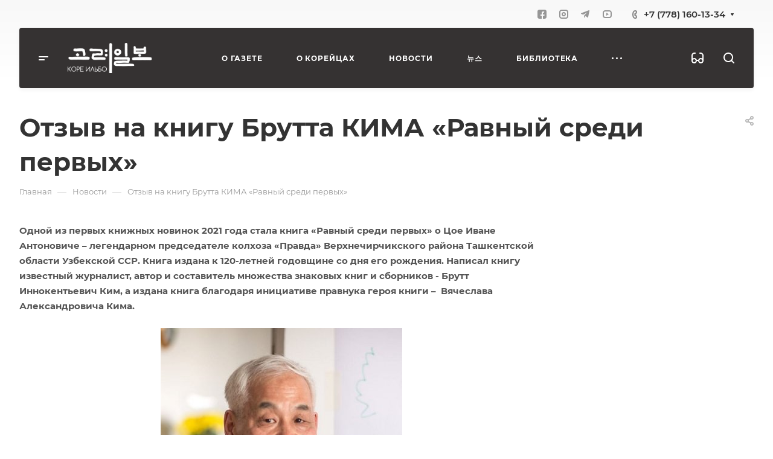

--- FILE ---
content_type: text/css
request_url: https://koreilbo.com/local/templates/aspro-allcorp3/css/blocks/grid-list.css?16855983756041
body_size: 864
content:
.grid-list {
  display: grid;
  grid-template-columns: repeat(auto-fill, minmax(350px, 1fr));
  grid-gap: 32px;
}
.grid-list--gap-20 {
  grid-gap: 20px;
}
.grid-list--gap-32 {
  grid-gap: 32px;
}
#main .body .grid-list--items-1,
#main .body .grid-list--items-1-wide {
  grid-template-columns: 1fr;
}
.grid-list--items-2 {
  grid-template-columns: repeat(auto-fill, minmax(505px, 1fr));
}
.grid-list--items-2.grid-list--items-min260 {
  grid-template-columns: repeat(auto-fill, minmax(max(calc((100% - 32px) / 2), 260px), 1fr));
}
.grid-list--items-2.grid-list--no-gap {
  grid-template-columns: repeat(auto-fill, minmax(520px, 1fr));
}
.grid-list--items-2.grid-list--no-gap.grid-list--items-min260 {
  grid-template-columns: repeat(auto-fill, minmax(max(50%, 260px), 1fr));
}
.grid-list--items-3 {
  grid-template-columns: repeat(auto-fill, minmax(425px, 1fr));
}
.grid-list--items-4 {
  grid-template-columns: repeat(auto-fill, minmax(310px, 1fr));
}

.grid-list--items-5 {
  grid-template-columns: repeat(auto-fill, minmax(260px, 1fr));
}

.grid-list--items-exact-2 {
  grid-template-columns: 1fr 1fr;
}

body .grid-list--no-gap {
  grid-gap: 0px;
}
body .grid-list--gap-row {
  grid-row-gap: 32px;
}

.grid-list--no-gap .grid-list-border-outer {
  margin: 0px -1px -1px 0px;
}

.grid-list--items-2-wide {
  grid-template-columns: repeat(auto-fill, minmax(640px, 1fr));
}
.grid-list--items-3-wide {
  grid-template-columns: repeat(auto-fill, minmax(480px, 1fr));
}
.grid-list--items-4-wide {
  grid-template-columns: repeat(auto-fill, minmax(385px, 1fr));
}
.grid-list--items-5-wide {
  grid-template-columns: repeat(auto-fill, minmax(320px, 1fr));
}

body .grid-list--no-grid {
  display: flex;
  grid-gap: unset;
  flex-wrap: wrap;
}

@media (max-width: 1300px) {
  .grid-list--items-2-wide {
    grid-template-columns: repeat(auto-fill, minmax(480px, 1fr));
  }
}

@media (min-width: 992px) {
  .grid-list--items-5:not(.grid-list--no-gap) {
    grid-template-columns: repeat(auto-fill, minmax(235px, 1fr));
  }
}

@media (max-width: 1100px) {
  #main .grid-list.grid-list--items-1-991 {
    grid-template-columns: 1fr;
  }
  .grid-list.grid-list--items-2-991 {
    grid-template-columns: 1fr 1fr;
  }
  .grid-list.grid-list--items-3-991 {
    grid-template-columns: 1fr 1fr 1fr;
  }
}
/*@media (max-width: 991px) and (min-width: 768px) {
  #main .grid-list.grid-list--items-2-768-991 {
    grid-template-columns: 1fr 1fr;
  }
}*/
@media (max-width: 768px) {
  #main [class*="grid-list--items"] {
    grid-template-columns: repeat(auto-fill, minmax(325px, 1fr));

    /* grid-template-columns: repeat(auto-fill, minmax(250px, 1fr)); */
  }
}
@media (max-width: 500px) {
  #main .grid-list:not(.mobile-scrolled) {
    grid-template-columns: repeat(auto-fill, minmax(260px, 1fr));
  }
}

.item-w25 {
  width: 25%;
}
.item-w33 {
  width: 33.33%;
}
.item-w50 {
  width: 50%;
}
.item-w66 {
  width: 66.66%;
}
.item-w75 {
  width: 75%;
}
.item-w100 {
  width: 100%;
}

/* IE */
html.bx-ie .grid-list {
  display: flex;
  flex-wrap: wrap;
}
html.bx-ie .grid-list .grid-list__item {
  width: 100%;
}
html.bx-ie .grid-list--items-5 .grid-list__item {
  width: 20%;
}
html.bx-ie .grid-list--items-4 .grid-list__item {
  width: 25%;
}
html.bx-ie .grid-list--items-3 .grid-list__item {
  width: 33.33%;
}
html.bx-ie .grid-list--items-2 .grid-list__item {
  width: 50%;
}

@media (max-width: 1200px) {
  html.bx-ie .grid-list--items-5 .grid-list__item {
    width: 33%;
  }
}

@media (min-width: 992px) {
  .grid-list--no-grid:not(.grid-list--no-gap),
  html.bx-ie .grid-list:not(.grid-list--no-gap) {
    margin: -16px -16px;
  }
  .grid-list--no-grid:not(.grid-list--no-gap) > div,
  html.bx-ie .grid-list:not(.grid-list--no-gap) > div {
    padding: 16px;
  }
  html.bx-ie .grid-list.grid-list--gap-20:not(.grid-list--no-gap) {
    margin: 0px -10px;
  }
  html.bx-ie .grid-list.grid-list--gap-20:not(.grid-list--no-gap) > div {
    padding: 10px;
  }
  html.bx-ie .grid-list.grid-list--gap-32:not(.grid-list--no-gap) {
    margin: 0px -16px;
  }
  html.bx-ie .grid-list.grid-list--gap-32:not(.grid-list--no-gap) > div {
    padding: 16px;
  }
}

@media (max-width: 991px) {
  html.bx-ie .grid-list .grid-list__item {
    width: 50%;
  }
  html.bx-ie .grid-list--items-5 .grid-list__item {
    width: 20%;
  }
  html.bx-ie .grid-list--items-1 .grid-list__item,
  html.bx-ie .grid-list--items-1-wide .grid-list__item {
    width: 100%;
  }

  .grid-list {
    grid-gap: 24px;
  }

  .grid-list--no-grid:not(.grid-list--no-gap),
  html.bx-ie .grid-list:not(.grid-list--no-gap) {
    margin: 0px -12px;
  }
  .grid-list--no-grid:not(.grid-list--no-gap) > div,
  html.bx-ie .grid-list:not(.grid-list--no-gap) > div {
    padding: 12px;
  }
}

@media (max-width: 767px) {
  html.bx-ie .grid-list .grid-list__item {
    width: 100%;
  }
}

@media (max-width: 600px) {
  body .grid-list--no-gap.grid-list--no-gap-f601 {
    grid-gap: 24px;
  }

  body .mobile-scrolled.grid-list--no-gap.grid-list--no-gap-f601 {
    grid-gap: 0;
  }

  body .mobile-scrolled.grid-list--no-gap.grid-list--no-gap-f601 > div {
    padding-right: 24px;
  }

  /*compact*/
  #main .grid-list.grid-list--compact {
    grid-template-columns: 1fr 1fr;
  }
}
@media (max-width: 450px) {
  /*compact*/
  #main .grid-list.grid-list--compact {
    grid-gap: 0px;
    display: flex;
    flex-flow: row wrap;
  }
  #main .grid-list.grid-list--compact .grid-list-border-outer {
    margin: 0px -1px -1px 0px;
    width: 50%;
  }
  #main .grid-list.grid-list--compact .grid-list__item > .bordered {
    border-radius: 0px;
  }
}

@media (max-width: 400px) {
  #main .grid-list:not(.mobile-scrolled) {
    grid-template-columns: 1fr;
  }
}

.grid-list__item > .bordered {
  background: #fff;
  background: var(--card_bg_black);
}


--- FILE ---
content_type: application/x-javascript; charset=UTF-8
request_url: https://koreilbo.com/news/otzyv_na_knigu_brutta_kima_ravnyy_sredi_pervykh17/?bxrand=1769079384185
body_size: 2616
content:
{'js':['/bitrix/js/ui/dexie/dist/dexie3.bundle.js','/bitrix/js/main/core/core_ls.js','/bitrix/js/main/core/core_fx.js','/bitrix/js/main/core/core_frame_cache.js','/local/templates/aspro-allcorp3/js/observer.js','/local/templates/aspro-allcorp3/vendor/jquery.easing.js','/local/templates/aspro-allcorp3/vendor/jquery.cookie.js','/local/templates/aspro-allcorp3/vendor/bootstrap.js','/local/templates/aspro-allcorp3/vendor/jquery.validate.min.js','/local/templates/aspro-allcorp3/vendor/js/ripple.js','/local/templates/aspro-allcorp3/js/detectmobilebrowser.js','/local/templates/aspro-allcorp3/js/matchMedia.js','/local/templates/aspro-allcorp3/js/jquery.actual.min.js','/local/templates/aspro-allcorp3/js/jquery-ui.min.js','/local/templates/aspro-allcorp3/js/jquery.plugin.min.js','/local/templates/aspro-allcorp3/js/jquery.alphanumeric.js','/local/templates/aspro-allcorp3/js/jquery.autocomplete.js','/local/templates/aspro-allcorp3/js/jquery.mousewheel.min.js','/local/templates/aspro-allcorp3/js/jquery.mobile.custom.touch.min.js','/local/templates/aspro-allcorp3/js/jquery.mCustomScrollbar.js','/local/templates/aspro-allcorp3/js/jqModal.js','/local/templates/aspro-allcorp3/js/jquery.uniform.min.js','/local/templates/aspro-allcorp3/vendor/js/carousel/owl/owl.carousel.js','/local/templates/aspro-allcorp3/js/jquery.countdown.min.js','/local/templates/aspro-allcorp3/js/jquery.countdown-ru.js','/local/templates/aspro-allcorp3/js/scrollTabs.js','/local/templates/aspro-allcorp3/js/blocks/controls.js','/local/templates/aspro-allcorp3/js/blocks/hover-block.js','/local/templates/aspro-allcorp3/js/blocks/mobile.js','/local/templates/aspro-allcorp3/js/blocks/selectOffer.js','/local/templates/aspro-allcorp3/js/blocks/tabs-history.js','/local/templates/aspro-allcorp3/js/general.js','/local/templates/aspro-allcorp3/js/custom.js','/bitrix/js/main/ajax.js','/local/templates/aspro-allcorp3/js/logo.js','/bitrix/components/aspro/eyed.allcorp3/templates/.default/script.js','/local/templates/aspro-allcorp3/js/phones.js','/local/templates/aspro-allcorp3/components/bitrix/menu/mega_menu/script.js','/local/templates/aspro-allcorp3/js/phones.js','/local/templates/aspro-allcorp3/components/bitrix/menu/menu_new/script.js','/local/templates/aspro-allcorp3/components/bitrix/menu/menu_new/script.js','/local/templates/aspro-allcorp3/js/phones.js','/local/templates/aspro-allcorp3/components/bitrix/menu/left/script.js','/local/templates/aspro-allcorp3/js/jquery.history.js','/local/templates/aspro-allcorp3/components/bitrix/news.detail/news/script.js','/local/templates/aspro-allcorp3/js/jquery.fancybox.js','/local/templates/aspro-allcorp3/components/bitrix/subscribe.edit/footer/script.js','/local/templates/aspro-allcorp3/js/phones.js','/bitrix/components/aspro/marketing.popup.allcorp3/templates/.default/script.js','/bitrix/components/bitrix/search.title/script.js','/local/templates/aspro-allcorp3/components/bitrix/search.title/fixed/script.js','/local/templates/aspro-allcorp3/js/logo_depend_banners.js'],'additional_js':'','lang':{'LANGUAGE_ID':'ru','FORMAT_DATE':'DD.MM.YYYY','FORMAT_DATETIME':'DD.MM.YYYY HH:MI:SS','COOKIE_PREFIX':'BITRIX_SM','SERVER_TZ_OFFSET':'18000','UTF_MODE':'Y','SITE_ID':'s1','SITE_DIR':'/','USER_ID':'','SERVER_TIME':'1769079385','USER_TZ_OFFSET':'0','USER_TZ_AUTO':'Y','bitrix_sessid':'1b75244636c108543ba23af68e683c2b'},'css':{'0':'/local/templates/aspro-allcorp3/css/fonts/montserrat/css/montserrat.min.css','1':'/local/templates/aspro-allcorp3/css/bootstrap.css','2':'/local/templates/aspro-allcorp3/css/theme-elements.css','3':'/local/templates/aspro-allcorp3/css/jqModal.css','4':'/local/templates/aspro-allcorp3/css/jquery.mCustomScrollbar.min.css','5':'/local/templates/aspro-allcorp3/vendor/css/ripple.css','6':'/local/templates/aspro-allcorp3/css/animation/animate.min.css','7':'/local/templates/aspro-allcorp3/css/animation/animation_ext.css','8':'/local/templates/aspro-allcorp3/vendor/css/carousel/owl/owl.carousel.css','9':'/local/templates/aspro-allcorp3/vendor/css/carousel/owl/owl.theme.default.css','10':'/local/templates/aspro-allcorp3/css/buttons.css','11':'/local/templates/aspro-allcorp3/css/svg.css','12':'/local/templates/aspro-allcorp3/css/header.css','13':'/local/templates/aspro-allcorp3/css/footer.css','14':'/local/templates/aspro-allcorp3/css/menu-top.css','15':'/local/templates/aspro-allcorp3/css/mega-menu.css','16':'/local/templates/aspro-allcorp3/css/mobile-header.css','17':'/local/templates/aspro-allcorp3/css/mobile-menu.css','18':'/local/templates/aspro-allcorp3/css/header-fixed.css','19':'/local/templates/aspro-allcorp3/css/search-title.css','20':'/local/templates/aspro-allcorp3/css/page-title-breadcrumb-pagination.css','21':'/local/templates/aspro-allcorp3/css/social-icons.css','22':'/local/templates/aspro-allcorp3/css/left-menu.css','23':'/local/templates/aspro-allcorp3/css/tabs.css','24':'/local/templates/aspro-allcorp3/css/top-menu.css','25':'/local/templates/aspro-allcorp3/css/detail-gallery.css','26':'/local/templates/aspro-allcorp3/css/detail.css','27':'/local/templates/aspro-allcorp3/css/banners.css','28':'/local/templates/aspro-allcorp3/css/yandex-map.css','29':'/local/templates/aspro-allcorp3/css/bg-banner.css','30':'/local/templates/aspro-allcorp3/css/smart-filter.css','31':'/local/templates/aspro-allcorp3/css/basket.css','32':'/local/templates/aspro-allcorp3/css/contacts.css','33':'/local/templates/aspro-allcorp3/css/regions.css','34':'/local/templates/aspro-allcorp3/css/profile.css','35':'/local/templates/aspro-allcorp3/css/item-views.css','36':'/local/templates/aspro-allcorp3/css/catalog.css','37':'/local/templates/aspro-allcorp3/css/reviews.css','38':'/local/templates/aspro-allcorp3/css/projects.css','39':'/local/templates/aspro-allcorp3/css/h1-bold.css','40':'/local/templates/aspro-allcorp3/css/blocks/arrows.css','41':'/local/templates/aspro-allcorp3/css/blocks/ask-block.css','42':'/local/templates/aspro-allcorp3/css/blocks/back-url.css','43':'/local/templates/aspro-allcorp3/css/blocks/chars.css','44':'/local/templates/aspro-allcorp3/css/blocks/controls.css','45':'/local/templates/aspro-allcorp3/css/blocks/countdown.css','46':'/local/templates/aspro-allcorp3/css/blocks/cross.css','47':'/local/templates/aspro-allcorp3/css/blocks/dark-light-theme.css','48':'/local/templates/aspro-allcorp3/css/blocks/docs.css','49':'/local/templates/aspro-allcorp3/css/blocks/file-type.css','50':'/local/templates/aspro-allcorp3/css/blocks/flexbox.css','51':'/local/templates/aspro-allcorp3/css/blocks/gallery.css','52':'/local/templates/aspro-allcorp3/css/blocks/grid-list.css','53':'/local/templates/aspro-allcorp3/css/blocks/hint.css','54':'/local/templates/aspro-allcorp3/css/blocks/icon-block.css','55':'/local/templates/aspro-allcorp3/css/blocks/images.css','56':'/local/templates/aspro-allcorp3/css/blocks/line-block.css','57':'/local/templates/aspro-allcorp3/css/blocks/mobile-scrolled.css','58':'/local/templates/aspro-allcorp3/css/blocks/popup.css','59':'/local/templates/aspro-allcorp3/css/blocks/prices.css','60':'/local/templates/aspro-allcorp3/css/blocks/rating.css','61':'/local/templates/aspro-allcorp3/css/blocks/right-dock.css','62':'/local/templates/aspro-allcorp3/css/blocks/scroller.css','63':'/local/templates/aspro-allcorp3/css/blocks/share.css','64':'/local/templates/aspro-allcorp3/css/blocks/social-list.css','65':'/local/templates/aspro-allcorp3/css/blocks/sticker.css','66':'/local/templates/aspro-allcorp3/css/blocks/sticky.css','67':'/local/templates/aspro-allcorp3/css/blocks/tabs.css','68':'/local/templates/aspro-allcorp3/css/blocks/toggle.css','69':'/local/templates/aspro-allcorp3/css/blocks/video-block.css','70':'/bitrix/templates/.default/ajax/ajax.css','71':'/bitrix/components/aspro/eyed.allcorp3/templates/.default/style.css','72':'/bitrix/components/aspro/social.info.allcorp3/templates/.default/style.css','73':'/local/templates/aspro-allcorp3/components/bitrix/menu/mega_menu/style.css','77':'/local/templates/aspro-allcorp3/components/bitrix/menu/menu_new/style.css','81':'/local/templates/aspro-allcorp3/css/page-title-5.css','82':'/local/templates/aspro-allcorp3/components/bitrix/breadcrumb/main/style.css','84':'/local/templates/aspro-allcorp3/components/bitrix/news.detail/news/style.css','85':'/local/templates/aspro-allcorp3/css/jquery.fancybox.css','88':'/bitrix/components/aspro/marketing.popup.allcorp3/templates/.default/style.css'},'htmlCacheChanged':false,'isManifestUpdated':false,'dynamicBlocks':[{'ID':'bxdynamic_options-block','CONTENT':'			<script>var arBasketItems = [];<\/script>\n		','HASH':'aec09201274c','PROPS':{'ID':'options-block','CONTAINER_ID':'','USE_BROWSER_STORAGE':false,'AUTO_UPDATE':true,'USE_ANIMATION':false,'CSS':[],'JS':[],'BUNDLE_JS':[],'BUNDLE_CSS':[],'STRINGS':''}},{'ID':'bxdynamic_header-buffered-logo1','CONTENT':'<a class=\"menu-light-icon-fill banner-light-icon-fill\" href=\"/\"><img src=\"/upload/CAllcorp3/796/fl6k12bbmxq7ww30mtjl2r0x4f45s5la.png\" alt=\"Корё ильбо\" title=\"Корё ильбо\" data-src=\"\" /><\/a>','HASH':'57cc6bc569ed','PROPS':{'ID':'header-buffered-logo1','CONTAINER_ID':'','USE_BROWSER_STORAGE':false,'AUTO_UPDATE':true,'USE_ANIMATION':false,'CSS':[],'JS':[],'BUNDLE_JS':[],'BUNDLE_CSS':[],'STRINGS':''}},{'ID':'bxdynamic_footer-subscribe','CONTENT':'			<div class=\"maxwidth-theme\">\n			<div class=\"subscribe-block\">\n				<div class=\"subscribe-block__part--left\">\n					<div class=\"subscribe-block__icon\">\n						<i class=\"svg inline  svg-inline-subscribe\" aria-hidden=\"true\" ><svg width=\"40\" height=\"34\" viewBox=\"0 0 40 34\" fill=\"none\" xmlns=\"http://www.w3.org/2000/svg\">\n<path opacity=\"0.35\" d=\"M13.9976 21.3324L1.39108 18.3433C0.924794 18.2327 0.8661 17.5929 1.30449 17.3994L38.2981 1.06579C38.6287 0.919856 39.0001 1.16189 39.0001 1.52319V27.5046C39.0001 27.8307 38.693 28.0695 38.3769 27.9892L24.347 24.4229C24.133 24.3685 23.9088 24.4608 23.7951 24.6501L18.9287 32.7539C18.6677 33.1885 18.0001 33.0035 18.0001 32.4965V23.2072C18.0001 23.0746 18.0528 22.9474 18.1465 22.8537L31.0001 10.0001\" stroke=\"#333333\" stroke-width=\"2\" stroke-linecap=\"round\"/>\n<\/svg>\n<\/i>					<\/div>\n					<div class=\"subscribe-block__text\">\n						<div class=\"font_15 font_bold\">\n    Подписывайтесь<br />на новости\n<\/div>					<\/div>\n				<\/div>\n				<div class=\"subscribe-block__part--right\">\n					<div class=\"subscribe-edit\">\n	<form action=\"/cabinet/subscribe/\" method=\"post\" class=\"subscribe-form\">\n	<input type=\"hidden\" name=\"sessid\" id=\"sessid\" value=\"1b75244636c108543ba23af68e683c2b\" />	<input type=\"text\" name=\"EMAIL\" class=\"form-control subscribe-input required\" placeholder=\"E-mail\" value=\"\" size=\"30\" maxlength=\"255\" />\n\n			<input type=\"hidden\" name=\"RUB_ID[]\" value=\"1\" />\n	\n	<input type=\"hidden\" name=\"FORMAT\" value=\"html\" />\n\n	<div class=\"subscribe-form__save stroke-theme-hover colored_theme_hover_bg-block\">\n		<input type=\"submit\" name=\"Save\" class=\"subscribe-btn\" value=\"\" />\n		<i class=\"svg inline  svg-inline- subscribe-form__right-arrow\" aria-hidden=\"true\" ><svg width=\"5\" height=\"8\" viewBox=\"0 0 5 8\" fill=\"none\" xmlns=\"http://www.w3.org/2000/svg\">\n<path d=\"M1 1L4 4L1 7\" stroke=\"#CACACA\" stroke-width=\"2\" stroke-linecap=\"round\" stroke-linejoin=\"round\"/>\n<\/svg>\n<\/i>		<div class=\"subscribe-form__right-arrow-line colored_theme_hover_bg-el\"><\/div>\n	<\/div>\n\n	<input type=\"hidden\" name=\"PostAction\" value=\"Add\" />\n	<input type=\"hidden\" name=\"ID\" value=\"\" />\n<\/form>\n<\/div>				<\/div>\n			<\/div>\n		<\/div>\n	','HASH':'26941180cb9f','PROPS':{'ID':'footer-subscribe','CONTAINER_ID':'','USE_BROWSER_STORAGE':false,'AUTO_UPDATE':true,'USE_ANIMATION':false,'CSS':[],'JS':['/local/templates/aspro-allcorp3/components/bitrix/subscribe.edit/footer/script.js?1685598380124'],'BUNDLE_JS':[],'BUNDLE_CSS':[],'STRINGS':''}}],'spread':[]}